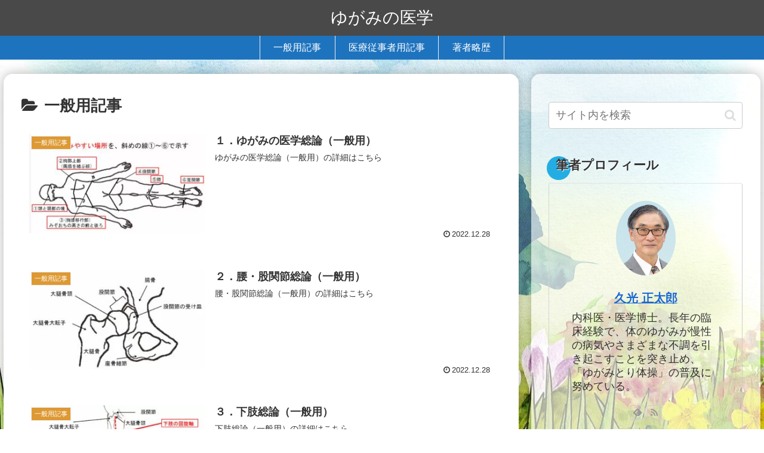

--- FILE ---
content_type: text/css
request_url: https://yugamitori.site/wp-content/themes/cocoon-master/skins/m-sora/style.css?ver=6.9&fver=20230426011916
body_size: 1323
content:
body{background:url("https://im-cocoon.net/wp-content/uploads/bg.jpg") 0 0/cover no-repeat fixed #fff}body::before{content:"";display:block;position:fixed;top:0;left:0;z-index:-1;width:100%;height:100vh;background:url("https://im-cocoon.net/wp-content/uploads/bg.jpg") center/cover no-repeat}#header,#header-container,#header-in,.cf,.container,.header-container,.header-container-in,.hlt-center-logo{background:0 0}#main{border-radius:15px;box-shadow:0 0 20px rgba(0,0,0,.3)}#sidebar{border:10px solid rgba(255,255,255,0);border-radius:15px;background:rgba(255,255,255,.6);box-shadow:0 0 20px rgba(0,0,0,.3);line-height:1.2}#sidebar ul{font-size:.9em;margin:0}#sidebar ul li{margin:0 0 0 .6em;padding:0}#sidebar ul#recentcomments li{margin:0 0 .6em .6em;padding:0}#sidebar ul li a{text-decoration:underline;padding:.4em}#footer{clear:both;background-color:rgba(0,0,0,.5);color:#fff;padding:5px}.article h1{position:relative;border-bottom:3px solid #dcdcdc;line-height:1.2}.article h1::after{position:absolute;content:"";display:block;border-bottom:3px solid #777;bottom:-3px;width:20%}.article h2{position:relative;padding:.5em .75em;background-color:#24ade2;border:1px solid #24ade2;margin-bottom:35px;color:#fafafa;font-weight:700;border-radius:8px;box-shadow:2px 2px 2px rgba(0,0,0,.15);text-shadow:-1px -1px 1px rgba(0,0,0,.15)}.article h2::after{position:absolute;top:100%;left:30px;content:'';width:0;height:0;border:10px solid transparent;border-top:15px solid #24ade2}.article h4{position:relative;padding:.25em 1.5em;color:#474747;font-weight:lighter;border:2px dashed #fff;box-shadow:0 0 0 4px #dfefff;background:-moz-linear-gradient(to right,#c2eaf0,#dfefff);background:-webkit-linear-gradient(to right,#c2eaf0,#dfefff);background:linear-gradient(to right,#c2eaf0,#dfefff);text-shadow:1px 1px 1px #fff}#under-entry-body h2,.article h3{position:relative;padding:.25em .25em .25em 1em;line-height:1.4;border:1px solid #ffd98a;color:#6cb4e4;border:none;border-top:2px solid #6cb4e4;border-bottom:2px solid #6cb4e4;background:-webkit-repeating-linear-gradient(-45deg,#f0f8ff,#f0f8ff 3px,#e9f4ff 3px,#e9f4ff 7px);background:repeating-linear-gradient(-45deg,#f0f8ff,#f0f8ff 3px,#e9f4ff 3px,#e9f4ff 7px);text-shadow:1px 1px 1px rgba(0,0,0,.15)}#under-entry-body h2#reply-title:before{content:"\f004";line-height:42px}.article h5{position:relative;padding:.25em 0 .25em 2.5em;border:none}.article h5::after{content:"";display:block;height:4px;margin-left:-2.5em;background:-moz-linear-gradient(to right,#a0e0f0,#dfefff);background:-webkit-linear-gradient(to right,#a0e0f0,#dfefff);background:linear-gradient(to right,#a0e0f0,#dfefff)}.article h5::before,h5:before{position:absolute;font-family:FontAwesome;content:"\f00c";color:#24ade2;font-size:1.4em;width:35px;height:35px;top:0;left:17px}.article h6,.sidebar h2,h3.widget-title{position:relative;color:#333;text-shadow:1px 1px 1px #fff}.article h6:before,.sidebar h2:before,h3.widget-title:before{position:absolute;content:"";border-radius:50%;top:10px;left:-8px;width:35px;height:35px;background:#24ade2;transform:translateY(-50%);z-index:-1}.sidebar h2,h3.widget-title{margin:0 0 6px;background:0 0}.sidebar h2:before,h3.widget-title:before{top:30px;left:-3px;width:40px;height:40px}.top-title-catchphrase{display:none}.article ul{position:relative;padding:.5em 1em .5em 2.3em;margin:2em auto;background:#d5ebff;box-shadow:0 0 0 10px #d5ebff;border:3px dashed #fff;border-radius:5px;width:96%}.article ul li{line-height:1.5;padding:.6em .6em .6em 15px;list-style-type:none!important;text-shadow:1px 1px 1px #fff}.article ul li:before{position:absolute;font-family:FontAwesome;content:"\f00c";font-size:1.5em;font-weight:700;color:#24ade2;line-height:.8em;left:18px;text-shadow:1px 1px 1px #fff}.article ul li ul{padding:.5em 1em .5em 2.3em;margin:.5em 0;border:none;border-radius:0}.article ul.snsb{padding:10px;margin:2em 0}.article ul.snsp{padding:0;margin:1em 0}.article ul.snsb li{line-height:1;padding:0;color:#454545;list-style-type:none!important;text-shadow:none}.article ul.snsb li:before,.article ul.snsp li:before{content:""}.entry-large-thumb img{-webkit-filter:blur(2px);filter:blur(2px)}.entry-card-large-content{margin-top:10px}.entry-snippet{margin-top:15px}.size-full,.size-large{width:100%}#toc_container{margin:40px auto;border-radius:6px}.article ul.toc_list,.article ul.toc_list ul{position:relative;padding:.5em 1em .5em 2.3em;margin:2em 0;background:0 0;box-shadow:none;border:none;border-radius:0}.article ul.toc_list li{line-height:1.5;padding:.6em .6em .6em 15px;color:#454545;list-style-type:none!important;text-shadow:1px 1px 1px #fff}.article ul.toc_list li:before{content:""}.ex-about{position:relative;width:80%;min-height:100px;padding:5px 1em;margin:30px auto;border:5px solid #ccc;border-radius:3em .7em 2em/.7em 2em .7em 3em}.ex-about::after{position:absolute;top:5px;left:-47px;content:"";width:150px;height:126px;margin:0;background:url("https://im-cocoon.net/wp-content/uploads/about-mini3.png") 0 0/150px no-repeat}.ex-about p{margin-left:10px;text-indent:90px}#site-description{display:none;margin:0 0 0 -9999px;padding:0}#footer a{color:#fff}#footer a:hover{color:#333}.font-awesome-5 .article h5::before,.font-awesome-5 .article ul li:before,.font-awesome-5 h5:before{font-family:"Font Awesome 5 Free";font-weight:900}.article .timeline .timeline-item::before{content:""}

--- FILE ---
content_type: text/css
request_url: https://yugamitori.site/wp-content/themes/cocoon-child-master/style.css?ver=6.9&fver=20221230031840
body_size: 463
content:
@charset "UTF-8";
/*!
Theme Name: Cocoon Child
Description: Cocoon専用の子テーマ
Theme URI: https://wp-cocoon.com/
Author: わいひら
Author URI: https://nelog.jp/
Template:   cocoon-master
Version:    1.1.3
*/.mobile-header-menu-buttons .mobile-menu-buttons .menu-caption{font-size:15px}.logo-text{padding:5px 0}@media screen and (max-width:599px){.box-menus .box-menu{width:16.66667%}.box-menu-label{font-size:8px;margin:0;max-height:100%;max-width:100%}.box-menu{min-height:50px;padding:0}}.mobile-menu-buttons{box-shadow:none;height:50px}.mobile-menu-buttons>li{padding-top:0}.menu-button{margin:auto}.mobile-menu-buttons .menu-button:hover{background-color:#fff}span.fas.fa-search:before{color:#90c31f;margin-left:1em}span.fas.fa-bars:before{color:#90c31f;margin-right:1em}span.fas.fa-times:before{color:#90c31f;content:"\f060";font-family:Font Awesome\ 5 Free}ul.menu-drawer:before{background:#fff;border-bottom:3px dotted #90c31f;color:#333;content:"メニュー";font-size:1.2em;margin-bottom:1em}ul.menu-drawer:after{background:#fff}.menu-drawer li{font-weight:700;padding:0}.menu-drawer a{background-color:#fff;color:#545454;font-size:1.3em;margin:.5em 0}.menu-drawer a:hover{background-color:#f7f7f7}.menu-drawer .sub-menu{padding:0}.menu-drawer .sub-menu li{font-size:.9em}.menu-drawer .sub-menu li a:before{color:#7b7b7b;content:"\f105";font-family:Font Awesome\ 5 Free;margin:0 .5em 0 1em}